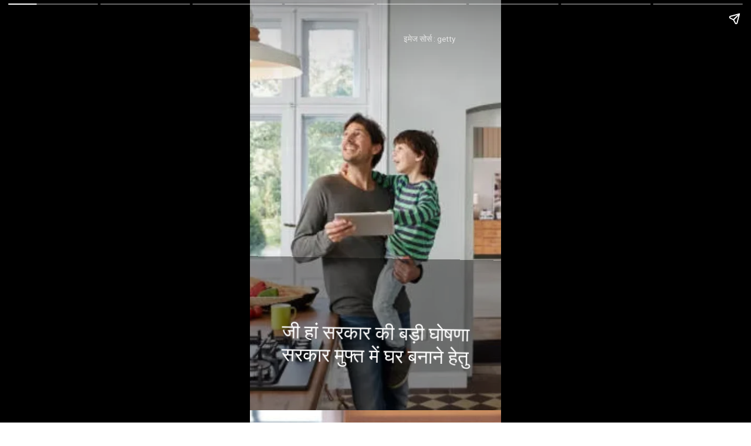

--- FILE ---
content_type: text/html; charset=utf-8
request_url: https://niyojobs.com/web-stories/maharishi-valmiki-kamgar-awas-yojana-2/
body_size: 16491
content:
<!DOCTYPE html>
<html amp="" lang="en-US" transformed="self;v=1" i-amphtml-layout=""><head><meta charset="utf-8"><meta name="viewport" content="width=device-width,minimum-scale=1"><link rel="modulepreload" href="https://cdn.ampproject.org/v0.mjs" as="script" crossorigin="anonymous"><link rel="preconnect" href="https://cdn.ampproject.org"><link rel="preload" as="script" href="https://cdn.ampproject.org/v0/amp-story-1.0.js"><style amp-runtime="" i-amphtml-version="012512221826001">html{overflow-x:hidden!important}html.i-amphtml-fie{height:100%!important;width:100%!important}html:not([amp4ads]),html:not([amp4ads]) body{height:auto!important}html:not([amp4ads]) body{margin:0!important}body{-webkit-text-size-adjust:100%;-moz-text-size-adjust:100%;-ms-text-size-adjust:100%;text-size-adjust:100%}html.i-amphtml-singledoc.i-amphtml-embedded{-ms-touch-action:pan-y pinch-zoom;touch-action:pan-y pinch-zoom}html.i-amphtml-fie>body,html.i-amphtml-singledoc>body{overflow:visible!important}html.i-amphtml-fie:not(.i-amphtml-inabox)>body,html.i-amphtml-singledoc:not(.i-amphtml-inabox)>body{position:relative!important}html.i-amphtml-ios-embed-legacy>body{overflow-x:hidden!important;overflow-y:auto!important;position:absolute!important}html.i-amphtml-ios-embed{overflow-y:auto!important;position:static}#i-amphtml-wrapper{overflow-x:hidden!important;overflow-y:auto!important;position:absolute!important;top:0!important;left:0!important;right:0!important;bottom:0!important;margin:0!important;display:block!important}html.i-amphtml-ios-embed.i-amphtml-ios-overscroll,html.i-amphtml-ios-embed.i-amphtml-ios-overscroll>#i-amphtml-wrapper{-webkit-overflow-scrolling:touch!important}#i-amphtml-wrapper>body{position:relative!important;border-top:1px solid transparent!important}#i-amphtml-wrapper+body{visibility:visible}#i-amphtml-wrapper+body .i-amphtml-lightbox-element,#i-amphtml-wrapper+body[i-amphtml-lightbox]{visibility:hidden}#i-amphtml-wrapper+body[i-amphtml-lightbox] .i-amphtml-lightbox-element{visibility:visible}#i-amphtml-wrapper.i-amphtml-scroll-disabled,.i-amphtml-scroll-disabled{overflow-x:hidden!important;overflow-y:hidden!important}amp-instagram{padding:54px 0px 0px!important;background-color:#fff}amp-iframe iframe{box-sizing:border-box!important}[amp-access][amp-access-hide]{display:none}[subscriptions-dialog],body:not(.i-amphtml-subs-ready) [subscriptions-action],body:not(.i-amphtml-subs-ready) [subscriptions-section]{display:none!important}amp-experiment,amp-live-list>[update]{display:none}amp-list[resizable-children]>.i-amphtml-loading-container.amp-hidden{display:none!important}amp-list [fetch-error],amp-list[load-more] [load-more-button],amp-list[load-more] [load-more-end],amp-list[load-more] [load-more-failed],amp-list[load-more] [load-more-loading]{display:none}amp-list[diffable] div[role=list]{display:block}amp-story-page,amp-story[standalone]{min-height:1px!important;display:block!important;height:100%!important;margin:0!important;padding:0!important;overflow:hidden!important;width:100%!important}amp-story[standalone]{background-color:#000!important;position:relative!important}amp-story-page{background-color:#757575}amp-story .amp-active>div,amp-story .i-amphtml-loader-background{display:none!important}amp-story-page:not(:first-of-type):not([distance]):not([active]){transform:translateY(1000vh)!important}amp-autocomplete{position:relative!important;display:inline-block!important}amp-autocomplete>input,amp-autocomplete>textarea{padding:0.5rem;border:1px solid rgba(0,0,0,.33)}.i-amphtml-autocomplete-results,amp-autocomplete>input,amp-autocomplete>textarea{font-size:1rem;line-height:1.5rem}[amp-fx^=fly-in]{visibility:hidden}amp-script[nodom],amp-script[sandboxed]{position:fixed!important;top:0!important;width:1px!important;height:1px!important;overflow:hidden!important;visibility:hidden}
/*# sourceURL=/css/ampdoc.css*/[hidden]{display:none!important}.i-amphtml-element{display:inline-block}.i-amphtml-blurry-placeholder{transition:opacity 0.3s cubic-bezier(0.0,0.0,0.2,1)!important;pointer-events:none}[layout=nodisplay]:not(.i-amphtml-element){display:none!important}.i-amphtml-layout-fixed,[layout=fixed][width][height]:not(.i-amphtml-layout-fixed){display:inline-block;position:relative}.i-amphtml-layout-responsive,[layout=responsive][width][height]:not(.i-amphtml-layout-responsive),[width][height][heights]:not([layout]):not(.i-amphtml-layout-responsive),[width][height][sizes]:not(img):not([layout]):not(.i-amphtml-layout-responsive){display:block;position:relative}.i-amphtml-layout-intrinsic,[layout=intrinsic][width][height]:not(.i-amphtml-layout-intrinsic){display:inline-block;position:relative;max-width:100%}.i-amphtml-layout-intrinsic .i-amphtml-sizer{max-width:100%}.i-amphtml-intrinsic-sizer{max-width:100%;display:block!important}.i-amphtml-layout-container,.i-amphtml-layout-fixed-height,[layout=container],[layout=fixed-height][height]:not(.i-amphtml-layout-fixed-height){display:block;position:relative}.i-amphtml-layout-fill,.i-amphtml-layout-fill.i-amphtml-notbuilt,[layout=fill]:not(.i-amphtml-layout-fill),body noscript>*{display:block;overflow:hidden!important;position:absolute;top:0;left:0;bottom:0;right:0}body noscript>*{position:absolute!important;width:100%;height:100%;z-index:2}body noscript{display:inline!important}.i-amphtml-layout-flex-item,[layout=flex-item]:not(.i-amphtml-layout-flex-item){display:block;position:relative;-ms-flex:1 1 auto;flex:1 1 auto}.i-amphtml-layout-fluid{position:relative}.i-amphtml-layout-size-defined{overflow:hidden!important}.i-amphtml-layout-awaiting-size{position:absolute!important;top:auto!important;bottom:auto!important}i-amphtml-sizer{display:block!important}@supports (aspect-ratio:1/1){i-amphtml-sizer.i-amphtml-disable-ar{display:none!important}}.i-amphtml-blurry-placeholder,.i-amphtml-fill-content{display:block;height:0;max-height:100%;max-width:100%;min-height:100%;min-width:100%;width:0;margin:auto}.i-amphtml-layout-size-defined .i-amphtml-fill-content{position:absolute;top:0;left:0;bottom:0;right:0}.i-amphtml-replaced-content,.i-amphtml-screen-reader{padding:0!important;border:none!important}.i-amphtml-screen-reader{position:fixed!important;top:0px!important;left:0px!important;width:4px!important;height:4px!important;opacity:0!important;overflow:hidden!important;margin:0!important;display:block!important;visibility:visible!important}.i-amphtml-screen-reader~.i-amphtml-screen-reader{left:8px!important}.i-amphtml-screen-reader~.i-amphtml-screen-reader~.i-amphtml-screen-reader{left:12px!important}.i-amphtml-screen-reader~.i-amphtml-screen-reader~.i-amphtml-screen-reader~.i-amphtml-screen-reader{left:16px!important}.i-amphtml-unresolved{position:relative;overflow:hidden!important}.i-amphtml-select-disabled{-webkit-user-select:none!important;-ms-user-select:none!important;user-select:none!important}.i-amphtml-notbuilt,[layout]:not(.i-amphtml-element),[width][height][heights]:not([layout]):not(.i-amphtml-element),[width][height][sizes]:not(img):not([layout]):not(.i-amphtml-element){position:relative;overflow:hidden!important;color:transparent!important}.i-amphtml-notbuilt:not(.i-amphtml-layout-container)>*,[layout]:not([layout=container]):not(.i-amphtml-element)>*,[width][height][heights]:not([layout]):not(.i-amphtml-element)>*,[width][height][sizes]:not([layout]):not(.i-amphtml-element)>*{display:none}amp-img:not(.i-amphtml-element)[i-amphtml-ssr]>img.i-amphtml-fill-content{display:block}.i-amphtml-notbuilt:not(.i-amphtml-layout-container),[layout]:not([layout=container]):not(.i-amphtml-element),[width][height][heights]:not([layout]):not(.i-amphtml-element),[width][height][sizes]:not(img):not([layout]):not(.i-amphtml-element){color:transparent!important;line-height:0!important}.i-amphtml-ghost{visibility:hidden!important}.i-amphtml-element>[placeholder],[layout]:not(.i-amphtml-element)>[placeholder],[width][height][heights]:not([layout]):not(.i-amphtml-element)>[placeholder],[width][height][sizes]:not([layout]):not(.i-amphtml-element)>[placeholder]{display:block;line-height:normal}.i-amphtml-element>[placeholder].amp-hidden,.i-amphtml-element>[placeholder].hidden{visibility:hidden}.i-amphtml-element:not(.amp-notsupported)>[fallback],.i-amphtml-layout-container>[placeholder].amp-hidden,.i-amphtml-layout-container>[placeholder].hidden{display:none}.i-amphtml-layout-size-defined>[fallback],.i-amphtml-layout-size-defined>[placeholder]{position:absolute!important;top:0!important;left:0!important;right:0!important;bottom:0!important;z-index:1}amp-img[i-amphtml-ssr]:not(.i-amphtml-element)>[placeholder]{z-index:auto}.i-amphtml-notbuilt>[placeholder]{display:block!important}.i-amphtml-hidden-by-media-query{display:none!important}.i-amphtml-element-error{background:red!important;color:#fff!important;position:relative!important}.i-amphtml-element-error:before{content:attr(error-message)}i-amp-scroll-container,i-amphtml-scroll-container{position:absolute;top:0;left:0;right:0;bottom:0;display:block}i-amp-scroll-container.amp-active,i-amphtml-scroll-container.amp-active{overflow:auto;-webkit-overflow-scrolling:touch}.i-amphtml-loading-container{display:block!important;pointer-events:none;z-index:1}.i-amphtml-notbuilt>.i-amphtml-loading-container{display:block!important}.i-amphtml-loading-container.amp-hidden{visibility:hidden}.i-amphtml-element>[overflow]{cursor:pointer;position:relative;z-index:2;visibility:hidden;display:initial;line-height:normal}.i-amphtml-layout-size-defined>[overflow]{position:absolute}.i-amphtml-element>[overflow].amp-visible{visibility:visible}template{display:none!important}.amp-border-box,.amp-border-box *,.amp-border-box :after,.amp-border-box :before{box-sizing:border-box}amp-pixel{display:none!important}amp-analytics,amp-auto-ads,amp-story-auto-ads{position:fixed!important;top:0!important;width:1px!important;height:1px!important;overflow:hidden!important;visibility:hidden}amp-story{visibility:hidden!important}html.i-amphtml-fie>amp-analytics{position:initial!important}[visible-when-invalid]:not(.visible),form [submit-error],form [submit-success],form [submitting]{display:none}amp-accordion{display:block!important}@media (min-width:1px){:where(amp-accordion>section)>:first-child{margin:0;background-color:#efefef;padding-right:20px;border:1px solid #dfdfdf}:where(amp-accordion>section)>:last-child{margin:0}}amp-accordion>section{float:none!important}amp-accordion>section>*{float:none!important;display:block!important;overflow:hidden!important;position:relative!important}amp-accordion,amp-accordion>section{margin:0}amp-accordion:not(.i-amphtml-built)>section>:last-child{display:none!important}amp-accordion:not(.i-amphtml-built)>section[expanded]>:last-child{display:block!important}
/*# sourceURL=/css/ampshared.css*/</style><meta name="amp-story-generator-name" content="Web Stories for WordPress"><meta name="amp-story-generator-version" content="1.42.0"><meta name="description" content="महर्षि वाल्मीकि कामगार आवास योजना के माध्यम से सरकार द्वारा वाल्मीकि समुदाय के नागरिकों को घर बनाने हेतु ₹300000 प्रदान किए जा रहे ।"><meta name="robots" content="follow, index, max-snippet:-1, max-video-preview:-1, max-image-preview:large"><meta property="og:locale" content="en_US"><meta property="og:type" content="article"><meta property="og:title" content="सरकार फ्री में घर बनाने हेतु ₹3 लाख रुपए देगी ! - Niyo Jobs"><meta property="og:description" content="महर्षि वाल्मीकि कामगार आवास योजना के माध्यम से सरकार द्वारा वाल्मीकि समुदाय के नागरिकों को घर बनाने हेतु ₹300000 प्रदान किए जा रहे ।"><meta property="og:url" content="https://niyojobs.com/web-stories/maharishi-valmiki-kamgar-awas-yojana-2/"><meta property="og:site_name" content="Niyo Jobs"><meta property="og:updated_time" content="2024-02-26T08:35:17+05:30"><meta property="og:image" content="https://niyojobs.com/wp-content/uploads/2023/09/cropped-home-6-1-1.webp"><meta property="og:image:secure_url" content="https://niyojobs.com/wp-content/uploads/2023/09/cropped-home-6-1-1.webp"><meta property="og:image:width" content="640"><meta property="og:image:height" content="853"><meta property="og:image:alt" content="Maharishi Valmiki Kamgar Yojana"><meta property="og:image:type" content="image/webp"><meta property="article:published_time" content="2024-02-26T08:35:15+05:30"><meta property="article:modified_time" content="2024-02-26T08:35:17+05:30"><meta name="twitter:card" content="summary_large_image"><meta name="twitter:title" content="सरकार फ्री में घर बनाने हेतु ₹3 लाख रुपए देगी ! - Niyo Jobs"><meta name="twitter:description" content="महर्षि वाल्मीकि कामगार आवास योजना के माध्यम से सरकार द्वारा वाल्मीकि समुदाय के नागरिकों को घर बनाने हेतु ₹300000 प्रदान किए जा रहे ।"><meta name="twitter:image" content="https://niyojobs.com/wp-content/uploads/2023/09/cropped-home-6-1-1.webp"><meta name="generator" content="WordPress 6.8.3"><meta name="msapplication-TileImage" content="https://niyojobs.com/wp-content/uploads/2025/03/cropped-cropped-niyo-jobs-1-270x270.jpg"><link rel="preconnect" href="https://fonts.gstatic.com" crossorigin=""><link rel="dns-prefetch" href="https://fonts.gstatic.com"><link href="https://niyojobs.com/wp-content/uploads/2023/09/cropped-home-6-1-1.webp" rel="preload" as="image"><link rel="dns-prefetch" href="//www.googletagmanager.com"><link rel="preconnect" href="https://fonts.gstatic.com/" crossorigin=""><script async="" src="https://cdn.ampproject.org/v0.mjs" type="module" crossorigin="anonymous"></script><script async nomodule src="https://cdn.ampproject.org/v0.js" crossorigin="anonymous"></script><script async="" src="https://cdn.ampproject.org/v0/amp-story-1.0.mjs" custom-element="amp-story" type="module" crossorigin="anonymous"></script><script async nomodule src="https://cdn.ampproject.org/v0/amp-story-1.0.js" crossorigin="anonymous" custom-element="amp-story"></script><script src="https://cdn.ampproject.org/v0/amp-analytics-0.1.mjs" async="" custom-element="amp-analytics" type="module" crossorigin="anonymous"></script><script async nomodule src="https://cdn.ampproject.org/v0/amp-analytics-0.1.js" crossorigin="anonymous" custom-element="amp-analytics"></script><script src="https://cdn.ampproject.org/v0/amp-story-auto-ads-0.1.mjs" async="" custom-element="amp-story-auto-ads" type="module" crossorigin="anonymous"></script><script async nomodule src="https://cdn.ampproject.org/v0/amp-story-auto-ads-0.1.js" crossorigin="anonymous" custom-element="amp-story-auto-ads"></script><script src="https://cdn.ampproject.org/v0/amp-story-auto-analytics-0.1.mjs" async="" custom-element="amp-story-auto-analytics" type="module" crossorigin="anonymous"></script><script async nomodule src="https://cdn.ampproject.org/v0/amp-story-auto-analytics-0.1.js" crossorigin="anonymous" custom-element="amp-story-auto-analytics"></script><link rel="icon" href="https://niyojobs.com/wp-content/uploads/2025/03/cropped-cropped-niyo-jobs-1-32x32.jpg" sizes="32x32"><link rel="icon" href="https://niyojobs.com/wp-content/uploads/2025/03/cropped-cropped-niyo-jobs-1-192x192.jpg" sizes="192x192"><link href="https://fonts.googleapis.com/css2?display=swap&amp;family=Roboto" rel="stylesheet"><style amp-custom="">h2{font-weight:normal}amp-story-page{background-color:#131516}amp-story-grid-layer{overflow:visible}@media (max-aspect-ratio: 9 / 16){@media (min-aspect-ratio: 320 / 678){amp-story-grid-layer.grid-layer{margin-top:calc(( 100% / .5625 - 100% / .66666666666667 ) / 2)}}}@media not all and (min-resolution:.001dpcm){@media{p.text-wrapper > span{font-size:calc(100% - .5px)}}}.page-fullbleed-area,.page-background-overlay-area{position:absolute;overflow:hidden;width:100%;left:0;height:calc(1.1851851851852 * 100%);top:calc(( 1 - 1.1851851851852 ) * 100% / 2)}.element-overlay-area{position:absolute;width:100%;height:100%;top:0;left:0}.page-safe-area{overflow:visible;position:absolute;top:0;bottom:0;left:0;right:0;width:100%;height:calc(.84375 * 100%);margin:auto 0}.mask{position:absolute;overflow:hidden}.fill{position:absolute;top:0;left:0;right:0;bottom:0;margin:0}@media (prefers-reduced-motion: no-preference){.animation-wrapper{opacity:var(--initial-opacity);transform:var(--initial-transform)}}._6edb4cd{background-color:#bcb9b3}._6120891{position:absolute;pointer-events:none;left:0;top:-9.25926%;width:100%;height:118.51852%;opacity:1}._254c3af{width:100%;height:100%;display:block;position:absolute;top:0;left:0}._89d52dd{pointer-events:initial;width:100%;height:100%;display:block;position:absolute;top:0;left:0;z-index:0}._70b93f6{position:absolute;width:133.38544%;height:100%;left:-16.69272%;top:0%}._07aa870{position:absolute;pointer-events:none;left:-14.80583%;top:62.45955%;width:129.36893%;height:51.94175%;transform:rotate(1deg);opacity:1}._75da10d{width:100%;height:100%;display:block;position:absolute;top:0;left:0;--initial-opacity:0;--initial-transform:none}._8c65f49{width:100%;height:100%;display:block;position:absolute;top:0;left:0;--initial-opacity:1;--initial-transform:rotate(-1deg) translate3d(0px,90.10037%,0) rotate(1deg)}._808e79f{pointer-events:initial;width:100%;height:100%;display:block;position:absolute;top:0;left:0;z-index:0;border-radius:.37523452157598% .37523452157598% .37523452157598% .37523452157598%/.62305295950156% .62305295950156% .62305295950156% .62305295950156%;background-clip:content-box;background-color:rgba(0,0,0,.4)}._f1bfe65{white-space:pre-line;overflow-wrap:break-word;word-break:break-word;margin:-.054409005628518% 0;font-family:"Roboto",sans-serif;font-size:.517799em;line-height:1.19;text-align:center;padding:19.512195121951% 20.262664165103%;color:#000}._4bbb41a{color:#fff}._dbe1db4{position:absolute;pointer-events:none;left:61.16505%;top:3.07443%;width:27.18447%;height:2.589%;opacity:1}._ce7bece{width:100%;height:100%;display:block;position:absolute;top:0;left:0;--initial-opacity:1;--initial-transform:translate3d(-324.99997%,0px,0)}._32eb1ef{width:100%;height:100%;display:block;position:absolute;top:0;left:0;--initial-opacity:1;--initial-transform:scale(.15)}._580e75f{pointer-events:initial;width:100%;height:100%;display:block;position:absolute;top:0;left:0;z-index:0;border-radius:1.7857142857143% 1.7857142857143% 1.7857142857143% 1.7857142857143%/12.5% 12.5% 12.5% 12.5%}._0a49a30{white-space:pre-line;overflow-wrap:break-word;word-break:break-word;margin:-.16322544642857% 0;font-family:"Roboto",sans-serif;font-size:.210356em;line-height:1.2;text-align:left;padding:0;color:#000}._437e293{background-color:#d8c3c1}._b560088{background-color:#887d8b}._a0c7ad2{position:absolute;width:266.66667%;height:100%;left:-83.33334%;top:0%}._bb79b0c{position:absolute;pointer-events:none;left:-14.80583%;top:63.43042%;width:129.36893%;height:51.94175%;transform:rotate(1deg);opacity:1}._0dd918c{width:100%;height:100%;display:block;position:absolute;top:0;left:0;--initial-opacity:1;--initial-transform:rotate(-1deg) translate3d(0px,88.23122%,0) rotate(1deg)}._8980aaa{background-color:#b97c59}._be95333{background-color:#72665a}._65f16d5{position:absolute;width:269.30693%;height:100%;left:-64.19892%;top:0%}._ab83cf9{background-color:#a6ab8d}._ed4db4b{position:absolute;width:266.66667%;height:100%;left:-55.30303%;top:0%}._f4ef622{position:absolute;pointer-events:none;left:-14.32039%;top:66.50485%;width:129.36893%;height:45.79288%;transform:rotate(1deg);opacity:1}._fef9413{width:100%;height:100%;display:block;position:absolute;top:0;left:0;--initial-opacity:1;--initial-transform:rotate(-1deg) translate3d(0px,93.36475%,0) rotate(1deg)}._9bb8b6d{pointer-events:initial;width:100%;height:100%;display:block;position:absolute;top:0;left:0;z-index:0;border-radius:.37523452157598% .37523452157598% .37523452157598% .37523452157598%/.70671378091873% .70671378091873% .70671378091873% .70671378091873%;background-clip:content-box;background-color:rgba(0,0,0,.4)}._5c73801{background-color:#d1cfcf}._5ecb413{position:absolute;width:339.70276%;height:100%;left:-119.85138%;top:0%}._f0c8e08{background-image:linear-gradient(.5turn,rgba(0,0,0,0) 0%,rgba(0,0,0,.7) 100%)}._b0137c6{position:absolute;pointer-events:none;left:7.03883%;top:55.82524%;width:81.31068%;height:20.06472%;opacity:1}._9aadb8e{width:100%;height:100%;display:block;position:absolute;top:0;left:0;--initial-opacity:1;--initial-transform:translate3d(114.32836%,0px,0)}._fb8db83{width:100%;height:100%;display:block;position:absolute;top:0;left:0;--initial-opacity:1;--initial-transform:rotateZ(180deg)}._0ff575f{pointer-events:initial;width:100%;height:100%;display:block;position:absolute;top:0;left:0;z-index:0;border-radius:.59701492537313% .59701492537313% .59701492537313% .59701492537313%/1.6129032258065% 1.6129032258065% 1.6129032258065% 1.6129032258065%;background-clip:content-box;background-color:#5a189a}._eeeb633{white-space:pre-line;overflow-wrap:break-word;word-break:break-word;margin:-.089272388059701% 0;font-family:"Roboto",sans-serif;font-size:.533981em;line-height:1.19;text-align:center;padding:1.1940298507463% 2.3880597014925%;color:#000}

/*# sourceURL=amp-custom.css */</style><link rel="alternate" type="application/rss+xml" title="Niyo Jobs » Feed" href="https://niyojobs.com/feed/"><link rel="alternate" type="application/rss+xml" title="Niyo Jobs » Comments Feed" href="https://niyojobs.com/comments/feed/"><link rel="alternate" type="application/rss+xml" title="Niyo Jobs » Stories Feed" href="https://niyojobs.com/web-stories/feed/"><title>सरकार फ्री में घर बनाने हेतु ₹3 लाख रुपए देगी ! - Niyo Jobs</title><link rel="canonical" href="https://niyojobs.com/web-stories/maharishi-valmiki-kamgar-awas-yojana-2/"><script type="application/ld+json" class="rank-math-schema">{"@context":"https://schema.org","@graph":[{"@type":"Organization","@id":"https://niyojobs.com/#organization","name":"niyo","logo":{"@type":"ImageObject","@id":"https://niyojobs.com/#logo","url":"https://niyojobs.com/wp-content/uploads/2023/07/niyo-1-96x96.jpg","width":"96","height":"96"}},{"@type":"WebSite","@id":"https://niyojobs.com/#website","url":"https://niyojobs.com","name":"Niyo Jobs","publisher":{"@id":"https://niyojobs.com/#organization"},"inLanguage":"en-US"},{"@type":"ImageObject","@id":"https://niyojobs.com/wp-content/uploads/2023/09/cropped-home-6-1-1.webp","url":"https://niyojobs.com/wp-content/uploads/2023/09/cropped-home-6-1-1.webp","width":"640","height":"853","caption":"Maharishi Valmiki Kamgar Yojana","inLanguage":"en-US"},{"@type":"BreadcrumbList","@id":"https://niyojobs.com/web-stories/maharishi-valmiki-kamgar-awas-yojana-2/#breadcrumb","itemListElement":[{"@type":"ListItem","position":"1","item":{"@id":"https://niyojobs.com","name":"Home"}},{"@type":"ListItem","position":"2","item":{"@id":"https://niyojobs.com/web-stories/","name":"Stories"}},{"@type":"ListItem","position":"3","item":{"@id":"https://niyojobs.com/web-stories/maharishi-valmiki-kamgar-awas-yojana-2/","name":"\u0938\u0930\u0915\u093e\u0930 \u092b\u094d\u0930\u0940 \u092e\u0947\u0902 \u0918\u0930 \u092c\u0928\u093e\u0928\u0947 \u0939\u0947\u0924\u0941 \u20b93 \u0932\u093e\u0916 \u0930\u0941\u092a\u090f \u0926\u0947\u0917\u0940 !"}}]},{"@type":"WebPage","@id":"https://niyojobs.com/web-stories/maharishi-valmiki-kamgar-awas-yojana-2/#webpage","url":"https://niyojobs.com/web-stories/maharishi-valmiki-kamgar-awas-yojana-2/","name":"\u0938\u0930\u0915\u093e\u0930 \u092b\u094d\u0930\u0940 \u092e\u0947\u0902 \u0918\u0930 \u092c\u0928\u093e\u0928\u0947 \u0939\u0947\u0924\u0941 \u20b93 \u0932\u093e\u0916 \u0930\u0941\u092a\u090f \u0926\u0947\u0917\u0940 ! - Niyo Jobs","datePublished":"2024-02-26T08:35:15+05:30","dateModified":"2024-02-26T08:35:17+05:30","isPartOf":{"@id":"https://niyojobs.com/#website"},"primaryImageOfPage":{"@id":"https://niyojobs.com/wp-content/uploads/2023/09/cropped-home-6-1-1.webp"},"inLanguage":"en-US","breadcrumb":{"@id":"https://niyojobs.com/web-stories/maharishi-valmiki-kamgar-awas-yojana-2/#breadcrumb"}},{"@type":"Person","@id":"https://niyojobs.com/author/yogeshkaushikbusiness/","name":"niyo","url":"https://niyojobs.com/author/yogeshkaushikbusiness/","image":{"@type":"ImageObject","@id":"https://secure.gravatar.com/avatar/8b30ae45549ffdf5e1a623f81e53a512619fc0450061f44d50ebfacc83a6f2cf?s=96&amp;d=mm&amp;r=g","url":"https://secure.gravatar.com/avatar/8b30ae45549ffdf5e1a623f81e53a512619fc0450061f44d50ebfacc83a6f2cf?s=96&amp;d=mm&amp;r=g","caption":"niyo","inLanguage":"en-US"},"sameAs":["https://niyojobs.com"],"worksFor":{"@id":"https://niyojobs.com/#organization"}},{"@type":"Article","headline":"\u0938\u0930\u0915\u093e\u0930 \u092b\u094d\u0930\u0940 \u092e\u0947\u0902 \u0918\u0930 \u092c\u0928\u093e\u0928\u0947 \u0939\u0947\u0924\u0941 \u20b93 \u0932\u093e\u0916 \u0930\u0941\u092a\u090f \u0926\u0947\u0917\u0940 ! - Niyo Jobs","datePublished":"2024-02-26T08:35:15+05:30","dateModified":"2024-02-26T08:35:17+05:30","author":{"@id":"https://niyojobs.com/author/yogeshkaushikbusiness/","name":"niyo"},"publisher":{"@id":"https://niyojobs.com/#organization"},"description":"\u092e\u0939\u0930\u094d\u0937\u093f \u0935\u093e\u0932\u094d\u092e\u0940\u0915\u093f \u0915\u093e\u092e\u0917\u093e\u0930 \u0906\u0935\u093e\u0938 \u092f\u094b\u091c\u0928\u093e \u0915\u0947 \u092e\u093e\u0927\u094d\u092f\u092e \u0938\u0947 \u0938\u0930\u0915\u093e\u0930 \u0926\u094d\u0935\u093e\u0930\u093e \u0935\u093e\u0932\u094d\u092e\u0940\u0915\u093f \u0938\u092e\u0941\u0926\u093e\u092f \u0915\u0947 \u0928\u093e\u0917\u0930\u093f\u0915\u094b\u0902 \u0915\u094b \u0918\u0930 \u092c\u0928\u093e\u0928\u0947 \u0939\u0947\u0924\u0941 \u20b9300000 \u092a\u094d\u0930\u0926\u093e\u0928 \u0915\u093f\u090f \u091c\u093e \u0930\u0939\u0947 \u0964","name":"\u0938\u0930\u0915\u093e\u0930 \u092b\u094d\u0930\u0940 \u092e\u0947\u0902 \u0918\u0930 \u092c\u0928\u093e\u0928\u0947 \u0939\u0947\u0924\u0941 \u20b93 \u0932\u093e\u0916 \u0930\u0941\u092a\u090f \u0926\u0947\u0917\u0940 ! - Niyo Jobs","@id":"https://niyojobs.com/web-stories/maharishi-valmiki-kamgar-awas-yojana-2/#richSnippet","isPartOf":{"@id":"https://niyojobs.com/web-stories/maharishi-valmiki-kamgar-awas-yojana-2/#webpage"},"image":{"@id":"https://niyojobs.com/wp-content/uploads/2023/09/cropped-home-6-1-1.webp"},"inLanguage":"en-US","mainEntityOfPage":{"@id":"https://niyojobs.com/web-stories/maharishi-valmiki-kamgar-awas-yojana-2/#webpage"}}]}</script><link rel="https://api.w.org/" href="https://niyojobs.com/wp-json/"><link rel="alternate" title="JSON" type="application/json" href="https://niyojobs.com/wp-json/web-stories/v1/web-story/23197"><link rel="EditURI" type="application/rsd+xml" title="RSD" href="https://niyojobs.com/xmlrpc.php?rsd"><link rel="prev" title="घर बनाने के लिए ₹300000 मिलेंगे !" href="https://niyojobs.com/web-stories/maharishi-valmiki-kamgar-awas-yojana/"><link rel="next" title="महर्षि वाल्मीकि कामगार आवास योजना क्या है ?" href="https://niyojobs.com/web-stories/maharishi-valmiki-kamgar-awas-yojana-3/"><link rel="shortlink" href="https://niyojobs.com/?p=23197"><link rel="alternate" title="oEmbed (JSON)" type="application/json+oembed" href="https://niyojobs.com/wp-json/oembed/1.0/embed?url=https%3A%2F%2Fniyojobs.com%2Fweb-stories%2Fmaharishi-valmiki-kamgar-awas-yojana-2%2F"><link rel="alternate" title="oEmbed (XML)" type="text/xml+oembed" href="https://niyojobs.com/wp-json/oembed/1.0/embed?url=https%3A%2F%2Fniyojobs.com%2Fweb-stories%2Fmaharishi-valmiki-kamgar-awas-yojana-2%2F&amp;format=xml"><link rel="apple-touch-icon" href="https://niyojobs.com/wp-content/uploads/2025/03/cropped-cropped-niyo-jobs-1-180x180.jpg"><script amp-onerror="">document.querySelector("script[src*='/v0.js']").onerror=function(){document.querySelector('style[amp-boilerplate]').textContent=''}</script><style amp-boilerplate="">body{-webkit-animation:-amp-start 8s steps(1,end) 0s 1 normal both;-moz-animation:-amp-start 8s steps(1,end) 0s 1 normal both;-ms-animation:-amp-start 8s steps(1,end) 0s 1 normal both;animation:-amp-start 8s steps(1,end) 0s 1 normal both}@-webkit-keyframes -amp-start{from{visibility:hidden}to{visibility:visible}}@-moz-keyframes -amp-start{from{visibility:hidden}to{visibility:visible}}@-ms-keyframes -amp-start{from{visibility:hidden}to{visibility:visible}}@-o-keyframes -amp-start{from{visibility:hidden}to{visibility:visible}}@keyframes -amp-start{from{visibility:hidden}to{visibility:visible}}</style><noscript><style amp-boilerplate="">body{-webkit-animation:none;-moz-animation:none;-ms-animation:none;animation:none}</style></noscript><link rel="stylesheet" amp-extension="amp-story" href="https://cdn.ampproject.org/v0/amp-story-1.0.css"><script amp-story-dvh-polyfill="">"use strict";if(!self.CSS||!CSS.supports||!CSS.supports("height:1dvh")){function e(){document.documentElement.style.setProperty("--story-dvh",innerHeight/100+"px","important")}addEventListener("resize",e,{passive:!0}),e()}</script></head><body><amp-story standalone="" publisher="Niyo Jobs" publisher-logo-src="https://niyojobs.com/wp-content/uploads/2023/07/niyo-1.jpg" title="सरकार फ्री में घर बनाने हेतु ₹3 लाख रुपए देगी ! " poster-portrait-src="https://niyojobs.com/wp-content/uploads/2023/09/cropped-home-6-1-1.webp" class="i-amphtml-layout-container" i-amphtml-layout="container"><amp-story-page id="c43e9f48-9ca7-46be-8402-7461fbaec229" auto-advance-after="5s" class="i-amphtml-layout-container" i-amphtml-layout="container"><amp-story-animation layout="nodisplay" trigger="visibility" class="i-amphtml-layout-nodisplay" hidden="hidden" i-amphtml-layout="nodisplay"><script type="application/json">[{"selector":"#anim-8ca746bc-8830-493e-8ca7-ac053fc4419d [data-leaf-element=\"true\"]","keyframes":{"transform":["translate(0%, 0%) scale(1.5)","translate(0%, 0%) scale(1)"]},"delay":0,"duration":2000,"easing":"cubic-bezier(.3,0,.55,1)","fill":"forwards"}]</script></amp-story-animation><amp-story-animation layout="nodisplay" trigger="visibility" class="i-amphtml-layout-nodisplay" hidden="hidden" i-amphtml-layout="nodisplay"><script type="application/json">[{"selector":"#anim-3232e847-ba2f-4e52-a384-a927e45e7ad9","keyframes":{"opacity":[0,1]},"delay":0,"duration":600,"easing":"cubic-bezier(0.2, 0.6, 0.0, 1)","fill":"both"}]</script></amp-story-animation><amp-story-animation layout="nodisplay" trigger="visibility" class="i-amphtml-layout-nodisplay" hidden="hidden" i-amphtml-layout="nodisplay"><script type="application/json">[{"selector":"#anim-eae5f803-5cd1-49ad-a78f-0b075ce2e24f","keyframes":{"transform":["rotate(-1deg) translate3d(0px, 90.10037%, 0) rotate(1deg)","rotate(-1deg) translate3d(0px, 0px, 0) rotate(1deg)"]},"delay":0,"duration":600,"easing":"cubic-bezier(0.2, 0.6, 0.0, 1)","fill":"both"}]</script></amp-story-animation><amp-story-animation layout="nodisplay" trigger="visibility" class="i-amphtml-layout-nodisplay" hidden="hidden" i-amphtml-layout="nodisplay"><script type="application/json">[{"selector":"#anim-0e7d701d-83fb-4f63-b2c5-59401ed5e94c","keyframes":{"transform":["translate3d(-324.99997%, 0px, 0)","translate3d(0px, 0px, 0)"]},"delay":0,"duration":600,"easing":"cubic-bezier(0.4, 0.4, 0.0, 1)","fill":"both"}]</script></amp-story-animation><amp-story-animation layout="nodisplay" trigger="visibility" class="i-amphtml-layout-nodisplay" hidden="hidden" i-amphtml-layout="nodisplay"><script type="application/json">[{"selector":"#anim-2036507e-7141-420f-89b8-28e95487be3c","keyframes":{"opacity":[0,1]},"delay":0,"duration":600,"easing":"cubic-bezier(0.4, 0.4, 0.0, 1)","fill":"both"}]</script></amp-story-animation><amp-story-animation layout="nodisplay" trigger="visibility" class="i-amphtml-layout-nodisplay" hidden="hidden" i-amphtml-layout="nodisplay"><script type="application/json">[{"selector":"#anim-1521f234-4826-40c4-b85f-51de466cafe9","keyframes":{"transform":["scale(0.15)","scale(1)"]},"delay":0,"duration":600,"easing":"cubic-bezier(0.4, 0.4, 0.0, 1)","fill":"forwards"}]</script></amp-story-animation><amp-story-grid-layer template="vertical" aspect-ratio="412:618" class="grid-layer i-amphtml-layout-container" i-amphtml-layout="container" style="--aspect-ratio:412/618;"><div class="_6edb4cd page-fullbleed-area"><div class="page-safe-area"><div class="_6120891"><div id="anim-8ca746bc-8830-493e-8ca7-ac053fc4419d" class="_254c3af animation-wrapper"><div class="_89d52dd mask" id="el-d9d1e461-357a-4269-8ca2-6fe764dd08db"><div data-leaf-element="true" class="_70b93f6"><amp-img layout="fill" src="https://niyojobs.com/wp-content/uploads/2023/09/cropped-home-6-1-1.webp" alt="Maharishi Valmiki Kamgar Yojana" srcset="https://niyojobs.com/wp-content/uploads/2023/09/cropped-home-6-1-1.webp 640w, https://niyojobs.com/wp-content/uploads/2023/09/cropped-home-6-1-1-450x600.webp 450w, https://niyojobs.com/wp-content/uploads/2023/09/cropped-home-6-1-1-225x300.webp 225w, https://niyojobs.com/wp-content/uploads/2023/09/cropped-home-6-1-1-150x200.webp 150w" sizes="(min-width: 1024px) 60vh, 133vw" disable-inline-width="true" class="i-amphtml-layout-fill i-amphtml-layout-size-defined" i-amphtml-layout="fill"></amp-img></div></div></div></div></div></div></amp-story-grid-layer><amp-story-grid-layer template="vertical" aspect-ratio="412:618" class="grid-layer i-amphtml-layout-container" i-amphtml-layout="container" style="--aspect-ratio:412/618;"><div class="page-fullbleed-area"><div class="page-safe-area"><div class="_07aa870"><div id="anim-3232e847-ba2f-4e52-a384-a927e45e7ad9" class="_75da10d animation-wrapper"><div id="anim-eae5f803-5cd1-49ad-a78f-0b075ce2e24f" class="_8c65f49 animation-wrapper"><div id="el-5c8d50c9-07a2-41c6-bdfa-e05240e4eace" class="_808e79f"><h2 class="_f1bfe65 fill text-wrapper"><span><span class="_4bbb41a">जी हां सरकार की बड़ी घोषणा सरकार मुफ्त में घर बनाने हेतु  </span></span></h2></div></div></div></div><div class="_dbe1db4"><div id="anim-0e7d701d-83fb-4f63-b2c5-59401ed5e94c" class="_ce7bece animation-wrapper"><div id="anim-2036507e-7141-420f-89b8-28e95487be3c" class="_75da10d animation-wrapper"><div id="anim-1521f234-4826-40c4-b85f-51de466cafe9" class="_32eb1ef animation-wrapper"><div id="el-99c37929-4617-4956-ad5d-2a0a1eb3c040" class="_580e75f"><p class="_0a49a30 fill text-wrapper"><span><span class="_4bbb41a">इमेज सोर्स : getty</span></span></p></div></div></div></div></div></div></div></amp-story-grid-layer></amp-story-page><amp-story-page id="e7beaa40-eb0a-4b6f-8762-9bc97c906952" auto-advance-after="5s" class="i-amphtml-layout-container" i-amphtml-layout="container"><amp-story-animation layout="nodisplay" trigger="visibility" class="i-amphtml-layout-nodisplay" hidden="hidden" i-amphtml-layout="nodisplay"><script type="application/json">[{"selector":"#anim-7d549411-50c5-464f-98bf-7a932a8d5313 [data-leaf-element=\"true\"]","keyframes":{"transform":["translate(0%, 0%) scale(1.5)","translate(0%, 0%) scale(1)"]},"delay":0,"duration":2000,"easing":"cubic-bezier(.3,0,.55,1)","fill":"forwards"}]</script></amp-story-animation><amp-story-animation layout="nodisplay" trigger="visibility" class="i-amphtml-layout-nodisplay" hidden="hidden" i-amphtml-layout="nodisplay"><script type="application/json">[{"selector":"#anim-aa7cd1ba-a8a2-412d-ae6f-69b2c4727efd","keyframes":{"opacity":[0,1]},"delay":0,"duration":600,"easing":"cubic-bezier(0.2, 0.6, 0.0, 1)","fill":"both"}]</script></amp-story-animation><amp-story-animation layout="nodisplay" trigger="visibility" class="i-amphtml-layout-nodisplay" hidden="hidden" i-amphtml-layout="nodisplay"><script type="application/json">[{"selector":"#anim-6ac8c22c-b176-4856-abfd-4b0454fb45a3","keyframes":{"transform":["rotate(-1deg) translate3d(0px, 90.10037%, 0) rotate(1deg)","rotate(-1deg) translate3d(0px, 0px, 0) rotate(1deg)"]},"delay":0,"duration":600,"easing":"cubic-bezier(0.2, 0.6, 0.0, 1)","fill":"both"}]</script></amp-story-animation><amp-story-animation layout="nodisplay" trigger="visibility" class="i-amphtml-layout-nodisplay" hidden="hidden" i-amphtml-layout="nodisplay"><script type="application/json">[{"selector":"#anim-5b7bbed1-8896-4904-b101-1dc80d776385","keyframes":{"transform":["translate3d(-324.99997%, 0px, 0)","translate3d(0px, 0px, 0)"]},"delay":0,"duration":600,"easing":"cubic-bezier(0.4, 0.4, 0.0, 1)","fill":"both"}]</script></amp-story-animation><amp-story-animation layout="nodisplay" trigger="visibility" class="i-amphtml-layout-nodisplay" hidden="hidden" i-amphtml-layout="nodisplay"><script type="application/json">[{"selector":"#anim-a617f310-f3d0-4590-8456-aea7abda7a52","keyframes":{"opacity":[0,1]},"delay":0,"duration":600,"easing":"cubic-bezier(0.4, 0.4, 0.0, 1)","fill":"both"}]</script></amp-story-animation><amp-story-animation layout="nodisplay" trigger="visibility" class="i-amphtml-layout-nodisplay" hidden="hidden" i-amphtml-layout="nodisplay"><script type="application/json">[{"selector":"#anim-3c0c3932-21bd-4a2c-b2dc-19be45408b30","keyframes":{"transform":["scale(0.15)","scale(1)"]},"delay":0,"duration":600,"easing":"cubic-bezier(0.4, 0.4, 0.0, 1)","fill":"forwards"}]</script></amp-story-animation><amp-story-grid-layer template="vertical" aspect-ratio="412:618" class="grid-layer i-amphtml-layout-container" i-amphtml-layout="container" style="--aspect-ratio:412/618;"><div class="_437e293 page-fullbleed-area"><div class="page-safe-area"><div class="_6120891"><div id="anim-7d549411-50c5-464f-98bf-7a932a8d5313" class="_254c3af animation-wrapper"><div class="_89d52dd mask" id="el-74f64fc5-f52b-473a-be33-875630422952"><div data-leaf-element="true" class="_70b93f6"><amp-img layout="fill" src="https://niyojobs.com/wp-content/uploads/2023/11/cropped-family-3-1.jpg" alt="Maharishi Valmiki Kamgar Yojana" srcset="https://niyojobs.com/wp-content/uploads/2023/11/cropped-family-3-1.jpg 640w, https://niyojobs.com/wp-content/uploads/2023/11/cropped-family-3-1-450x600.jpg 450w, https://niyojobs.com/wp-content/uploads/2023/11/cropped-family-3-1-225x300.jpg 225w, https://niyojobs.com/wp-content/uploads/2023/11/cropped-family-3-1-150x200.jpg 150w" sizes="(min-width: 1024px) 60vh, 133vw" disable-inline-width="true" class="i-amphtml-layout-fill i-amphtml-layout-size-defined" i-amphtml-layout="fill"></amp-img></div></div></div></div></div></div></amp-story-grid-layer><amp-story-grid-layer template="vertical" aspect-ratio="412:618" class="grid-layer i-amphtml-layout-container" i-amphtml-layout="container" style="--aspect-ratio:412/618;"><div class="page-fullbleed-area"><div class="page-safe-area"><div class="_07aa870"><div id="anim-aa7cd1ba-a8a2-412d-ae6f-69b2c4727efd" class="_75da10d animation-wrapper"><div id="anim-6ac8c22c-b176-4856-abfd-4b0454fb45a3" class="_8c65f49 animation-wrapper"><div id="el-de6b2a83-1009-4883-a695-21bf16dda972" class="_808e79f"><h2 class="_f1bfe65 fill text-wrapper"><span><span class="_4bbb41a">वाल्मीकि समुदाय के नागरिकों को ₹300000 रुपए देगी । </span></span></h2></div></div></div></div><div class="_dbe1db4"><div id="anim-5b7bbed1-8896-4904-b101-1dc80d776385" class="_ce7bece animation-wrapper"><div id="anim-a617f310-f3d0-4590-8456-aea7abda7a52" class="_75da10d animation-wrapper"><div id="anim-3c0c3932-21bd-4a2c-b2dc-19be45408b30" class="_32eb1ef animation-wrapper"><div id="el-48bd47d1-3a28-4766-b75e-a72c8bcc47e0" class="_580e75f"><p class="_0a49a30 fill text-wrapper"><span><span class="_4bbb41a">इमेज सोर्स : getty</span></span></p></div></div></div></div></div></div></div></amp-story-grid-layer></amp-story-page><amp-story-page id="d2b7d230-c88a-4090-a770-8db9e85dc081" auto-advance-after="5s" class="i-amphtml-layout-container" i-amphtml-layout="container"><amp-story-animation layout="nodisplay" trigger="visibility" class="i-amphtml-layout-nodisplay" hidden="hidden" i-amphtml-layout="nodisplay"><script type="application/json">[{"selector":"#anim-3428d312-f768-4283-b773-617568658fd7 [data-leaf-element=\"true\"]","keyframes":{"transform":["translate(0%, 0%) scale(1.5)","translate(0%, 0%) scale(1)"]},"delay":0,"duration":2000,"easing":"cubic-bezier(.3,0,.55,1)","fill":"forwards"}]</script></amp-story-animation><amp-story-animation layout="nodisplay" trigger="visibility" class="i-amphtml-layout-nodisplay" hidden="hidden" i-amphtml-layout="nodisplay"><script type="application/json">[{"selector":"#anim-b341d129-bc72-4580-8098-5618c900bfb6","keyframes":{"opacity":[0,1]},"delay":0,"duration":600,"easing":"cubic-bezier(0.2, 0.6, 0.0, 1)","fill":"both"}]</script></amp-story-animation><amp-story-animation layout="nodisplay" trigger="visibility" class="i-amphtml-layout-nodisplay" hidden="hidden" i-amphtml-layout="nodisplay"><script type="application/json">[{"selector":"#anim-a91e3663-3bf8-4a46-9e04-37216817e0c2","keyframes":{"transform":["rotate(-1deg) translate3d(0px, 88.23122%, 0) rotate(1deg)","rotate(-1deg) translate3d(0px, 0px, 0) rotate(1deg)"]},"delay":0,"duration":600,"easing":"cubic-bezier(0.2, 0.6, 0.0, 1)","fill":"both"}]</script></amp-story-animation><amp-story-animation layout="nodisplay" trigger="visibility" class="i-amphtml-layout-nodisplay" hidden="hidden" i-amphtml-layout="nodisplay"><script type="application/json">[{"selector":"#anim-0d51a1a5-6aa1-468c-a7c7-bcb1b7ac8412","keyframes":{"transform":["translate3d(-324.99997%, 0px, 0)","translate3d(0px, 0px, 0)"]},"delay":0,"duration":600,"easing":"cubic-bezier(0.4, 0.4, 0.0, 1)","fill":"both"}]</script></amp-story-animation><amp-story-animation layout="nodisplay" trigger="visibility" class="i-amphtml-layout-nodisplay" hidden="hidden" i-amphtml-layout="nodisplay"><script type="application/json">[{"selector":"#anim-c7f5851d-6f8c-41b6-97bf-b7a3405955df","keyframes":{"opacity":[0,1]},"delay":0,"duration":600,"easing":"cubic-bezier(0.4, 0.4, 0.0, 1)","fill":"both"}]</script></amp-story-animation><amp-story-animation layout="nodisplay" trigger="visibility" class="i-amphtml-layout-nodisplay" hidden="hidden" i-amphtml-layout="nodisplay"><script type="application/json">[{"selector":"#anim-ff2b937e-507e-42d0-902e-e23e061abfe5","keyframes":{"transform":["scale(0.15)","scale(1)"]},"delay":0,"duration":600,"easing":"cubic-bezier(0.4, 0.4, 0.0, 1)","fill":"forwards"}]</script></amp-story-animation><amp-story-grid-layer template="vertical" aspect-ratio="412:618" class="grid-layer i-amphtml-layout-container" i-amphtml-layout="container" style="--aspect-ratio:412/618;"><div class="_b560088 page-fullbleed-area"><div class="page-safe-area"><div class="_6120891"><div id="anim-3428d312-f768-4283-b773-617568658fd7" class="_254c3af animation-wrapper"><div class="_89d52dd mask" id="el-66cf4ce2-9d25-4a4b-831a-520b15f9ac7c"><div data-leaf-element="true" class="_a0c7ad2"><amp-img layout="fill" src="https://niyojobs.com/wp-content/uploads/2024/02/swayam-yojana-9.webp" alt="swayam-yojana 9" srcset="https://niyojobs.com/wp-content/uploads/2024/02/swayam-yojana-9.webp 612w, https://niyojobs.com/wp-content/uploads/2024/02/swayam-yojana-9-600x400.webp 600w, https://niyojobs.com/wp-content/uploads/2024/02/swayam-yojana-9-300x200.webp 300w, https://niyojobs.com/wp-content/uploads/2024/02/swayam-yojana-9-150x100.webp 150w" sizes="(min-width: 1024px) 120vh, 267vw" disable-inline-width="true" class="i-amphtml-layout-fill i-amphtml-layout-size-defined" i-amphtml-layout="fill"></amp-img></div></div></div></div></div></div></amp-story-grid-layer><amp-story-grid-layer template="vertical" aspect-ratio="412:618" class="grid-layer i-amphtml-layout-container" i-amphtml-layout="container" style="--aspect-ratio:412/618;"><div class="page-fullbleed-area"><div class="page-safe-area"><div class="_bb79b0c"><div id="anim-b341d129-bc72-4580-8098-5618c900bfb6" class="_75da10d animation-wrapper"><div id="anim-a91e3663-3bf8-4a46-9e04-37216817e0c2" class="_0dd918c animation-wrapper"><div id="el-dd0e4f23-2b61-4786-bf9d-4f11cc880800" class="_808e79f"><h2 class="_f1bfe65 fill text-wrapper"><span><span class="_4bbb41a">यह रुपए वह इसलिए दे रही है ताकि लोगों को आवास की सुविधा </span></span></h2></div></div></div></div><div class="_dbe1db4"><div id="anim-0d51a1a5-6aa1-468c-a7c7-bcb1b7ac8412" class="_ce7bece animation-wrapper"><div id="anim-c7f5851d-6f8c-41b6-97bf-b7a3405955df" class="_75da10d animation-wrapper"><div id="anim-ff2b937e-507e-42d0-902e-e23e061abfe5" class="_32eb1ef animation-wrapper"><div id="el-808dca79-bfa0-4b61-9923-0f473f9e5689" class="_580e75f"><p class="_0a49a30 fill text-wrapper"><span><span class="_4bbb41a">इमेज सोर्स : getty</span></span></p></div></div></div></div></div></div></div></amp-story-grid-layer></amp-story-page><amp-story-page id="85f787b3-2b9a-405d-ad2f-dcbb7533521f" auto-advance-after="5s" class="i-amphtml-layout-container" i-amphtml-layout="container"><amp-story-animation layout="nodisplay" trigger="visibility" class="i-amphtml-layout-nodisplay" hidden="hidden" i-amphtml-layout="nodisplay"><script type="application/json">[{"selector":"#anim-572fb613-f8e4-468f-a376-4813ded348b9 [data-leaf-element=\"true\"]","keyframes":{"transform":["translate(0%, 0%) scale(1.5)","translate(0%, 0%) scale(1)"]},"delay":0,"duration":2000,"easing":"cubic-bezier(.3,0,.55,1)","fill":"forwards"}]</script></amp-story-animation><amp-story-animation layout="nodisplay" trigger="visibility" class="i-amphtml-layout-nodisplay" hidden="hidden" i-amphtml-layout="nodisplay"><script type="application/json">[{"selector":"#anim-edf07f10-7e8f-49a0-bf35-483ef5321d35","keyframes":{"opacity":[0,1]},"delay":0,"duration":600,"easing":"cubic-bezier(0.2, 0.6, 0.0, 1)","fill":"both"}]</script></amp-story-animation><amp-story-animation layout="nodisplay" trigger="visibility" class="i-amphtml-layout-nodisplay" hidden="hidden" i-amphtml-layout="nodisplay"><script type="application/json">[{"selector":"#anim-96a1e829-4928-418c-be56-2e6873835d06","keyframes":{"transform":["rotate(-1deg) translate3d(0px, 88.23122%, 0) rotate(1deg)","rotate(-1deg) translate3d(0px, 0px, 0) rotate(1deg)"]},"delay":0,"duration":600,"easing":"cubic-bezier(0.2, 0.6, 0.0, 1)","fill":"both"}]</script></amp-story-animation><amp-story-animation layout="nodisplay" trigger="visibility" class="i-amphtml-layout-nodisplay" hidden="hidden" i-amphtml-layout="nodisplay"><script type="application/json">[{"selector":"#anim-222ef0d7-af84-4b5c-98df-a6f51c31dd5d","keyframes":{"transform":["translate3d(-324.99997%, 0px, 0)","translate3d(0px, 0px, 0)"]},"delay":0,"duration":600,"easing":"cubic-bezier(0.4, 0.4, 0.0, 1)","fill":"both"}]</script></amp-story-animation><amp-story-animation layout="nodisplay" trigger="visibility" class="i-amphtml-layout-nodisplay" hidden="hidden" i-amphtml-layout="nodisplay"><script type="application/json">[{"selector":"#anim-8e87e8c8-4013-4952-99d6-1c6fb87909ff","keyframes":{"opacity":[0,1]},"delay":0,"duration":600,"easing":"cubic-bezier(0.4, 0.4, 0.0, 1)","fill":"both"}]</script></amp-story-animation><amp-story-animation layout="nodisplay" trigger="visibility" class="i-amphtml-layout-nodisplay" hidden="hidden" i-amphtml-layout="nodisplay"><script type="application/json">[{"selector":"#anim-3313f164-98b6-4043-a3b1-b8b0332ef4f7","keyframes":{"transform":["scale(0.15)","scale(1)"]},"delay":0,"duration":600,"easing":"cubic-bezier(0.4, 0.4, 0.0, 1)","fill":"forwards"}]</script></amp-story-animation><amp-story-grid-layer template="vertical" aspect-ratio="412:618" class="grid-layer i-amphtml-layout-container" i-amphtml-layout="container" style="--aspect-ratio:412/618;"><div class="_8980aaa page-fullbleed-area"><div class="page-safe-area"><div class="_6120891"><div id="anim-572fb613-f8e4-468f-a376-4813ded348b9" class="_254c3af animation-wrapper"><div class="_89d52dd mask" id="el-4c28b8c2-3770-42cd-af60-ffcdd125fc1b"><div data-leaf-element="true" class="_a0c7ad2"><amp-img layout="fill" src="https://niyojobs.com/wp-content/uploads/2023/12/house-7.webp" alt="पंडित दीन दयाल गृह आवास योजना" srcset="https://niyojobs.com/wp-content/uploads/2023/12/house-7.webp 612w, https://niyojobs.com/wp-content/uploads/2023/12/house-7-300x200.webp 300w, https://niyojobs.com/wp-content/uploads/2023/12/house-7-150x100.webp 150w" sizes="(min-width: 1024px) 120vh, 267vw" disable-inline-width="true" class="i-amphtml-layout-fill i-amphtml-layout-size-defined" i-amphtml-layout="fill"></amp-img></div></div></div></div></div></div></amp-story-grid-layer><amp-story-grid-layer template="vertical" aspect-ratio="412:618" class="grid-layer i-amphtml-layout-container" i-amphtml-layout="container" style="--aspect-ratio:412/618;"><div class="page-fullbleed-area"><div class="page-safe-area"><div class="_bb79b0c"><div id="anim-edf07f10-7e8f-49a0-bf35-483ef5321d35" class="_75da10d animation-wrapper"><div id="anim-96a1e829-4928-418c-be56-2e6873835d06" class="_0dd918c animation-wrapper"><div id="el-d28e055f-adfd-421f-8e8b-64151911ab67" class="_808e79f"><h2 class="_f1bfe65 fill text-wrapper"><span><span class="_4bbb41a">मिल सके यह रुपए देने के लिए सरकार द्वारा एक योजना चलाई  </span></span></h2></div></div></div></div><div class="_dbe1db4"><div id="anim-222ef0d7-af84-4b5c-98df-a6f51c31dd5d" class="_ce7bece animation-wrapper"><div id="anim-8e87e8c8-4013-4952-99d6-1c6fb87909ff" class="_75da10d animation-wrapper"><div id="anim-3313f164-98b6-4043-a3b1-b8b0332ef4f7" class="_32eb1ef animation-wrapper"><div id="el-43c28a81-82a8-40ca-8ed4-d2bf4a3ff602" class="_580e75f"><p class="_0a49a30 fill text-wrapper"><span><span class="_4bbb41a">इमेज सोर्स : getty</span></span></p></div></div></div></div></div></div></div></amp-story-grid-layer></amp-story-page><amp-story-page id="c26b5d6e-f22a-4d50-999e-4c07cc4eb0a7" auto-advance-after="5s" class="i-amphtml-layout-container" i-amphtml-layout="container"><amp-story-animation layout="nodisplay" trigger="visibility" class="i-amphtml-layout-nodisplay" hidden="hidden" i-amphtml-layout="nodisplay"><script type="application/json">[{"selector":"#anim-6e75c38e-d79e-4be0-8b97-ddf560e26e1d [data-leaf-element=\"true\"]","keyframes":{"transform":["translate(6.040669792304122%, 0%) scale(1.5)","translate(0%, 0%) scale(1)"]},"delay":0,"duration":2000,"easing":"cubic-bezier(.3,0,.55,1)","fill":"forwards"}]</script></amp-story-animation><amp-story-animation layout="nodisplay" trigger="visibility" class="i-amphtml-layout-nodisplay" hidden="hidden" i-amphtml-layout="nodisplay"><script type="application/json">[{"selector":"#anim-b8a2b5e0-74ec-4f3c-b9a7-059b78783613","keyframes":{"opacity":[0,1]},"delay":0,"duration":600,"easing":"cubic-bezier(0.2, 0.6, 0.0, 1)","fill":"both"}]</script></amp-story-animation><amp-story-animation layout="nodisplay" trigger="visibility" class="i-amphtml-layout-nodisplay" hidden="hidden" i-amphtml-layout="nodisplay"><script type="application/json">[{"selector":"#anim-eed09a29-2758-49c2-be41-9ad111f4913b","keyframes":{"transform":["rotate(-1deg) translate3d(0px, 88.23122%, 0) rotate(1deg)","rotate(-1deg) translate3d(0px, 0px, 0) rotate(1deg)"]},"delay":0,"duration":600,"easing":"cubic-bezier(0.2, 0.6, 0.0, 1)","fill":"both"}]</script></amp-story-animation><amp-story-animation layout="nodisplay" trigger="visibility" class="i-amphtml-layout-nodisplay" hidden="hidden" i-amphtml-layout="nodisplay"><script type="application/json">[{"selector":"#anim-0b02fb7b-4627-41e6-a27d-4f2e6ec22654","keyframes":{"transform":["translate3d(-324.99997%, 0px, 0)","translate3d(0px, 0px, 0)"]},"delay":0,"duration":600,"easing":"cubic-bezier(0.4, 0.4, 0.0, 1)","fill":"both"}]</script></amp-story-animation><amp-story-animation layout="nodisplay" trigger="visibility" class="i-amphtml-layout-nodisplay" hidden="hidden" i-amphtml-layout="nodisplay"><script type="application/json">[{"selector":"#anim-342b98bc-4a7a-4541-9b79-71b83604758c","keyframes":{"opacity":[0,1]},"delay":0,"duration":600,"easing":"cubic-bezier(0.4, 0.4, 0.0, 1)","fill":"both"}]</script></amp-story-animation><amp-story-animation layout="nodisplay" trigger="visibility" class="i-amphtml-layout-nodisplay" hidden="hidden" i-amphtml-layout="nodisplay"><script type="application/json">[{"selector":"#anim-27580831-730b-407b-bbb8-d37d2f940976","keyframes":{"transform":["scale(0.15)","scale(1)"]},"delay":0,"duration":600,"easing":"cubic-bezier(0.4, 0.4, 0.0, 1)","fill":"forwards"}]</script></amp-story-animation><amp-story-grid-layer template="vertical" aspect-ratio="412:618" class="grid-layer i-amphtml-layout-container" i-amphtml-layout="container" style="--aspect-ratio:412/618;"><div class="_be95333 page-fullbleed-area"><div class="page-safe-area"><div class="_6120891"><div id="anim-6e75c38e-d79e-4be0-8b97-ddf560e26e1d" class="_254c3af animation-wrapper"><div class="_89d52dd mask" id="el-19039ccd-2a81-435e-b71e-0c975658dd58"><div data-leaf-element="true" class="_65f16d5"><amp-img layout="fill" src="https://niyojobs.com/wp-content/uploads/2023/09/homez.webp" alt="homez" srcset="https://niyojobs.com/wp-content/uploads/2023/09/homez.webp 612w, https://niyojobs.com/wp-content/uploads/2023/09/homez-300x198.webp 300w, https://niyojobs.com/wp-content/uploads/2023/09/homez-150x99.webp 150w" sizes="(min-width: 1024px) 121vh, 269vw" disable-inline-width="true" class="i-amphtml-layout-fill i-amphtml-layout-size-defined" i-amphtml-layout="fill"></amp-img></div></div></div></div></div></div></amp-story-grid-layer><amp-story-grid-layer template="vertical" aspect-ratio="412:618" class="grid-layer i-amphtml-layout-container" i-amphtml-layout="container" style="--aspect-ratio:412/618;"><div class="page-fullbleed-area"><div class="page-safe-area"><div class="_bb79b0c"><div id="anim-b8a2b5e0-74ec-4f3c-b9a7-059b78783613" class="_75da10d animation-wrapper"><div id="anim-eed09a29-2758-49c2-be41-9ad111f4913b" class="_0dd918c animation-wrapper"><div id="el-bec53d76-e215-4c94-9bf9-07ab7ac10898" class="_808e79f"><h2 class="_f1bfe65 fill text-wrapper"><span><span class="_4bbb41a">गई है इस योजना का नाम महर्षि वाल्मीकि कामगार आवास योजना है ।  </span></span></h2></div></div></div></div><div class="_dbe1db4"><div id="anim-0b02fb7b-4627-41e6-a27d-4f2e6ec22654" class="_ce7bece animation-wrapper"><div id="anim-342b98bc-4a7a-4541-9b79-71b83604758c" class="_75da10d animation-wrapper"><div id="anim-27580831-730b-407b-bbb8-d37d2f940976" class="_32eb1ef animation-wrapper"><div id="el-d7804b3f-5098-4bb8-a730-6b53d90613d8" class="_580e75f"><p class="_0a49a30 fill text-wrapper"><span><span class="_4bbb41a">इमेज सोर्स : getty</span></span></p></div></div></div></div></div></div></div></amp-story-grid-layer></amp-story-page><amp-story-page id="7df8a46c-a3a9-4834-aa36-5f4df8d77303" auto-advance-after="5s" class="i-amphtml-layout-container" i-amphtml-layout="container"><amp-story-animation layout="nodisplay" trigger="visibility" class="i-amphtml-layout-nodisplay" hidden="hidden" i-amphtml-layout="nodisplay"><script type="application/json">[{"selector":"#anim-e532c133-1295-4588-a3e9-71b61c831ea7 [data-leaf-element=\"true\"]","keyframes":{"transform":["translate(0%, 0%) scale(1.5)","translate(0%, 0%) scale(1)"]},"delay":0,"duration":2000,"easing":"cubic-bezier(.3,0,.55,1)","fill":"forwards"}]</script></amp-story-animation><amp-story-animation layout="nodisplay" trigger="visibility" class="i-amphtml-layout-nodisplay" hidden="hidden" i-amphtml-layout="nodisplay"><script type="application/json">[{"selector":"#anim-bfe06c78-3f20-498e-9731-c5913466321f","keyframes":{"opacity":[0,1]},"delay":0,"duration":600,"easing":"cubic-bezier(0.2, 0.6, 0.0, 1)","fill":"both"}]</script></amp-story-animation><amp-story-animation layout="nodisplay" trigger="visibility" class="i-amphtml-layout-nodisplay" hidden="hidden" i-amphtml-layout="nodisplay"><script type="application/json">[{"selector":"#anim-fdaa5fcc-da92-46b5-a96b-55279074616f","keyframes":{"transform":["rotate(-1deg) translate3d(0px, 88.23122%, 0) rotate(1deg)","rotate(-1deg) translate3d(0px, 0px, 0) rotate(1deg)"]},"delay":0,"duration":600,"easing":"cubic-bezier(0.2, 0.6, 0.0, 1)","fill":"both"}]</script></amp-story-animation><amp-story-animation layout="nodisplay" trigger="visibility" class="i-amphtml-layout-nodisplay" hidden="hidden" i-amphtml-layout="nodisplay"><script type="application/json">[{"selector":"#anim-88b8936e-f021-4f82-986a-76c532768830","keyframes":{"transform":["translate3d(-324.99997%, 0px, 0)","translate3d(0px, 0px, 0)"]},"delay":0,"duration":600,"easing":"cubic-bezier(0.4, 0.4, 0.0, 1)","fill":"both"}]</script></amp-story-animation><amp-story-animation layout="nodisplay" trigger="visibility" class="i-amphtml-layout-nodisplay" hidden="hidden" i-amphtml-layout="nodisplay"><script type="application/json">[{"selector":"#anim-771a66e0-cbaf-45f8-a145-1c64263ed010","keyframes":{"opacity":[0,1]},"delay":0,"duration":600,"easing":"cubic-bezier(0.4, 0.4, 0.0, 1)","fill":"both"}]</script></amp-story-animation><amp-story-animation layout="nodisplay" trigger="visibility" class="i-amphtml-layout-nodisplay" hidden="hidden" i-amphtml-layout="nodisplay"><script type="application/json">[{"selector":"#anim-c0819842-764c-4324-a87b-d22e0dc9bf06","keyframes":{"transform":["scale(0.15)","scale(1)"]},"delay":0,"duration":600,"easing":"cubic-bezier(0.4, 0.4, 0.0, 1)","fill":"forwards"}]</script></amp-story-animation><amp-story-grid-layer template="vertical" aspect-ratio="412:618" class="grid-layer i-amphtml-layout-container" i-amphtml-layout="container" style="--aspect-ratio:412/618;"><div class="_b560088 page-fullbleed-area"><div class="page-safe-area"><div class="_6120891"><div id="anim-e532c133-1295-4588-a3e9-71b61c831ea7" class="_254c3af animation-wrapper"><div class="_89d52dd mask" id="el-c9e44710-cf8b-40c8-9805-ea8db7b7fb62"><div data-leaf-element="true" class="_a0c7ad2"><amp-img layout="fill" src="https://niyojobs.com/wp-content/uploads/2024/02/swayam-yojana-9.webp" alt="swayam-yojana 9" srcset="https://niyojobs.com/wp-content/uploads/2024/02/swayam-yojana-9.webp 612w, https://niyojobs.com/wp-content/uploads/2024/02/swayam-yojana-9-600x400.webp 600w, https://niyojobs.com/wp-content/uploads/2024/02/swayam-yojana-9-300x200.webp 300w, https://niyojobs.com/wp-content/uploads/2024/02/swayam-yojana-9-150x100.webp 150w" sizes="(min-width: 1024px) 120vh, 267vw" disable-inline-width="true" class="i-amphtml-layout-fill i-amphtml-layout-size-defined" i-amphtml-layout="fill"></amp-img></div></div></div></div></div></div></amp-story-grid-layer><amp-story-grid-layer template="vertical" aspect-ratio="412:618" class="grid-layer i-amphtml-layout-container" i-amphtml-layout="container" style="--aspect-ratio:412/618;"><div class="page-fullbleed-area"><div class="page-safe-area"><div class="_bb79b0c"><div id="anim-bfe06c78-3f20-498e-9731-c5913466321f" class="_75da10d animation-wrapper"><div id="anim-fdaa5fcc-da92-46b5-a96b-55279074616f" class="_0dd918c animation-wrapper"><div id="el-50265b6b-05d6-4edb-a166-1ee37f467fe2" class="_808e79f"><h2 class="_f1bfe65 fill text-wrapper"><span><span class="_4bbb41a">अगर आप इस योजना से ₹300000 तक प्राप्त करना चाहते हैं  </span></span></h2></div></div></div></div><div class="_dbe1db4"><div id="anim-88b8936e-f021-4f82-986a-76c532768830" class="_ce7bece animation-wrapper"><div id="anim-771a66e0-cbaf-45f8-a145-1c64263ed010" class="_75da10d animation-wrapper"><div id="anim-c0819842-764c-4324-a87b-d22e0dc9bf06" class="_32eb1ef animation-wrapper"><div id="el-abc3cf37-9a6c-478f-a132-94f1e035fcc0" class="_580e75f"><p class="_0a49a30 fill text-wrapper"><span><span class="_4bbb41a">इमेज सोर्स : getty</span></span></p></div></div></div></div></div></div></div></amp-story-grid-layer></amp-story-page><amp-story-page id="4a4e1869-2a60-428a-91b3-a5d4e54b1940" auto-advance-after="5s" class="i-amphtml-layout-container" i-amphtml-layout="container"><amp-story-animation layout="nodisplay" trigger="visibility" class="i-amphtml-layout-nodisplay" hidden="hidden" i-amphtml-layout="nodisplay"><script type="application/json">[{"selector":"#anim-5f620112-8281-422f-a517-6cb619d31bd7 [data-leaf-element=\"true\"]","keyframes":{"transform":["translate(8.409090820259216%, 0%) scale(1.5)","translate(0%, 0%) scale(1)"]},"delay":0,"duration":2000,"easing":"cubic-bezier(.3,0,.55,1)","fill":"forwards"}]</script></amp-story-animation><amp-story-animation layout="nodisplay" trigger="visibility" class="i-amphtml-layout-nodisplay" hidden="hidden" i-amphtml-layout="nodisplay"><script type="application/json">[{"selector":"#anim-ea4ed1e6-5fea-4c39-aafb-c25b29390f0d","keyframes":{"opacity":[0,1]},"delay":0,"duration":600,"easing":"cubic-bezier(0.2, 0.6, 0.0, 1)","fill":"both"}]</script></amp-story-animation><amp-story-animation layout="nodisplay" trigger="visibility" class="i-amphtml-layout-nodisplay" hidden="hidden" i-amphtml-layout="nodisplay"><script type="application/json">[{"selector":"#anim-50d9cac0-aebe-4a82-b5c7-fd8ca6e4dccc","keyframes":{"transform":["rotate(-1deg) translate3d(0px, 93.36475%, 0) rotate(1deg)","rotate(-1deg) translate3d(0px, 0px, 0) rotate(1deg)"]},"delay":0,"duration":600,"easing":"cubic-bezier(0.2, 0.6, 0.0, 1)","fill":"both"}]</script></amp-story-animation><amp-story-animation layout="nodisplay" trigger="visibility" class="i-amphtml-layout-nodisplay" hidden="hidden" i-amphtml-layout="nodisplay"><script type="application/json">[{"selector":"#anim-148f2b6c-a25e-4538-aa50-73ae1a9e3a00","keyframes":{"transform":["translate3d(-324.99997%, 0px, 0)","translate3d(0px, 0px, 0)"]},"delay":0,"duration":600,"easing":"cubic-bezier(0.4, 0.4, 0.0, 1)","fill":"both"}]</script></amp-story-animation><amp-story-animation layout="nodisplay" trigger="visibility" class="i-amphtml-layout-nodisplay" hidden="hidden" i-amphtml-layout="nodisplay"><script type="application/json">[{"selector":"#anim-36d90fbb-1d05-4e2c-88df-7062a751c23c","keyframes":{"opacity":[0,1]},"delay":0,"duration":600,"easing":"cubic-bezier(0.4, 0.4, 0.0, 1)","fill":"both"}]</script></amp-story-animation><amp-story-animation layout="nodisplay" trigger="visibility" class="i-amphtml-layout-nodisplay" hidden="hidden" i-amphtml-layout="nodisplay"><script type="application/json">[{"selector":"#anim-15cce002-f3e3-46ba-adfa-1246e53b046f","keyframes":{"transform":["scale(0.15)","scale(1)"]},"delay":0,"duration":600,"easing":"cubic-bezier(0.4, 0.4, 0.0, 1)","fill":"forwards"}]</script></amp-story-animation><amp-story-grid-layer template="vertical" aspect-ratio="412:618" class="grid-layer i-amphtml-layout-container" i-amphtml-layout="container" style="--aspect-ratio:412/618;"><div class="_ab83cf9 page-fullbleed-area"><div class="page-safe-area"><div class="_6120891"><div id="anim-5f620112-8281-422f-a517-6cb619d31bd7" class="_254c3af animation-wrapper"><div class="_89d52dd mask" id="el-f9126417-5aca-48aa-a9a3-23918da45ac6"><div data-leaf-element="true" class="_ed4db4b"><amp-img layout="fill" src="https://niyojobs.com/wp-content/uploads/2023/09/home-m.webp" alt="home m" srcset="https://niyojobs.com/wp-content/uploads/2023/09/home-m.webp 612w, https://niyojobs.com/wp-content/uploads/2023/09/home-m-300x200.webp 300w, https://niyojobs.com/wp-content/uploads/2023/09/home-m-150x100.webp 150w" sizes="(min-width: 1024px) 120vh, 267vw" disable-inline-width="true" class="i-amphtml-layout-fill i-amphtml-layout-size-defined" i-amphtml-layout="fill"></amp-img></div></div></div></div></div></div></amp-story-grid-layer><amp-story-grid-layer template="vertical" aspect-ratio="412:618" class="grid-layer i-amphtml-layout-container" i-amphtml-layout="container" style="--aspect-ratio:412/618;"><div class="page-fullbleed-area"><div class="page-safe-area"><div class="_f4ef622"><div id="anim-ea4ed1e6-5fea-4c39-aafb-c25b29390f0d" class="_75da10d animation-wrapper"><div id="anim-50d9cac0-aebe-4a82-b5c7-fd8ca6e4dccc" class="_fef9413 animation-wrapper"><div id="el-31b0d79b-795f-4dd5-b24c-982c97d85f5e" class="_9bb8b6d"><h2 class="_f1bfe65 fill text-wrapper"><span><span class="_4bbb41a">तो आप इस योजना का आवेदन कर सकते हैं ।  </span></span></h2></div></div></div></div><div class="_dbe1db4"><div id="anim-148f2b6c-a25e-4538-aa50-73ae1a9e3a00" class="_ce7bece animation-wrapper"><div id="anim-36d90fbb-1d05-4e2c-88df-7062a751c23c" class="_75da10d animation-wrapper"><div id="anim-15cce002-f3e3-46ba-adfa-1246e53b046f" class="_32eb1ef animation-wrapper"><div id="el-5e939048-f5fd-4953-94b6-597824c494ca" class="_580e75f"><p class="_0a49a30 fill text-wrapper"><span><span class="_4bbb41a">इमेज सोर्स : getty</span></span></p></div></div></div></div></div></div></div></amp-story-grid-layer></amp-story-page><amp-story-page id="84b46d19-5982-46a6-903f-41ea4099eec9" auto-advance-after="5s" class="i-amphtml-layout-container" i-amphtml-layout="container"><amp-story-animation layout="nodisplay" trigger="visibility" class="i-amphtml-layout-nodisplay" hidden="hidden" i-amphtml-layout="nodisplay"><script type="application/json">[{"selector":"#anim-d0c6b6b1-adb7-42d0-abc8-d9bc7a743924","keyframes":{"transform":["translate3d(114.32836%, 0px, 0)","translate3d(0px, 0px, 0)"]},"delay":0,"duration":1000,"easing":"cubic-bezier(.2, 0, .8, 1)","fill":"both"}]</script></amp-story-animation><amp-story-animation layout="nodisplay" trigger="visibility" class="i-amphtml-layout-nodisplay" hidden="hidden" i-amphtml-layout="nodisplay"><script type="application/json">[{"selector":"#anim-a4624553-baf6-4ab8-a624-5556ac9a1ea6","keyframes":{"transform":["rotateZ(180deg)","rotateZ(0deg)"]},"delay":0,"duration":1000,"easing":"cubic-bezier(.2, 0, .5, 1)","fill":"forwards"}]</script></amp-story-animation><amp-story-grid-layer template="vertical" aspect-ratio="412:618" class="grid-layer i-amphtml-layout-container" i-amphtml-layout="container" style="--aspect-ratio:412/618;"><div class="_5c73801 page-fullbleed-area"><div class="page-safe-area"><div class="_6120891"><div class="_89d52dd mask" id="el-9450075e-b045-4f70-8459-a290f9e2ba59"><div data-leaf-element="true" class="_5ecb413"><amp-img layout="fill" src="https://niyojobs.com/wp-content/uploads/2024/02/maharishi-valmiki-kamgar-awas-yojana-1.webp" alt="" srcset="https://niyojobs.com/wp-content/uploads/2024/02/maharishi-valmiki-kamgar-awas-yojana-1.webp 1200w, https://niyojobs.com/wp-content/uploads/2024/02/maharishi-valmiki-kamgar-awas-yojana-1-1024x536.webp 1024w, https://niyojobs.com/wp-content/uploads/2024/02/maharishi-valmiki-kamgar-awas-yojana-1-768x402.webp 768w, https://niyojobs.com/wp-content/uploads/2024/02/maharishi-valmiki-kamgar-awas-yojana-1-600x314.webp 600w, https://niyojobs.com/wp-content/uploads/2024/02/maharishi-valmiki-kamgar-awas-yojana-1-300x157.webp 300w" sizes="(min-width: 1024px) 153vh, 341vw" disable-inline-width="true" class="i-amphtml-layout-fill i-amphtml-layout-size-defined" i-amphtml-layout="fill"></amp-img></div><div class="_f0c8e08 element-overlay-area"></div></div></div><div class="_f0c8e08 page-background-overlay-area"></div></div></div></amp-story-grid-layer><amp-story-grid-layer template="vertical" aspect-ratio="412:618" class="grid-layer i-amphtml-layout-container" i-amphtml-layout="container" style="--aspect-ratio:412/618;"><div class="page-fullbleed-area"><div class="page-safe-area"><div class="_b0137c6"><div id="anim-d0c6b6b1-adb7-42d0-abc8-d9bc7a743924" class="_9aadb8e animation-wrapper"><div id="anim-a4624553-baf6-4ab8-a624-5556ac9a1ea6" class="_fb8db83 animation-wrapper"><div id="el-12baf655-9453-4aed-bb76-c5bce569250f" class="_0ff575f"><h2 class="_eeeb633 fill text-wrapper"><span><span class="_4bbb41a">ऐसी जानकारी प्राप्त करने के लिए telegram  पर add हो </span></span></h2></div></div></div></div></div></div></amp-story-grid-layer><amp-story-page-outlink layout="nodisplay" class="i-amphtml-layout-nodisplay" hidden="hidden" i-amphtml-layout="nodisplay"><a href="https://t.me/+SCafIHg0UtthZGI9" rel="noreferrer" target="_blank">Learn more</a></amp-story-page-outlink></amp-story-page>		<amp-story-auto-analytics gtag-id="G-09LBJ6DPVB" class="i-amphtml-layout-container" i-amphtml-layout="container"></amp-story-auto-analytics>
		

<amp-analytics type="gtag" data-credentials="include" class="i-amphtml-layout-fixed i-amphtml-layout-size-defined" style="width:1px;height:1px" i-amphtml-layout="fixed"><script type="application/json">{"optoutElementId":"__gaOptOutExtension","vars":{"gtag_id":"G-09LBJ6DPVB","config":{"G-09LBJ6DPVB":{"groups":"default"},"linker":{"domains":["niyojobs.com"]}}},"triggers":{"storyProgress":{"on":"story-page-visible","request":"event","vars":{"event_name":"custom","event_action":"story_progress","event_category":"${title}","event_label":"${storyPageIndex}","event_value":"${storyProgress}","send_to":"G-09LBJ6DPVB"}},"storyEnd":{"on":"story-last-page-visible","request":"event","vars":{"event_name":"custom","event_action":"story_complete","event_category":"${title}","event_label":"${storyPageCount}","send_to":"G-09LBJ6DPVB"}},"trackFocusState":{"on":"story-focus","tagName":"a","request":"click ","vars":{"event_name":"custom","event_action":"story_focus","event_category":"${title}","send_to":"G-09LBJ6DPVB"}},"trackClickThrough":{"on":"story-click-through","tagName":"a","request":"click ","vars":{"event_name":"custom","event_action":"story_click_through","event_category":"${title}","send_to":"G-09LBJ6DPVB"}},"storyOpen":{"on":"story-open","request":"event","vars":{"event_name":"custom","event_action":"story_open","event_category":"${title}","send_to":"G-09LBJ6DPVB"}},"storyClose":{"on":"story-close","request":"event","vars":{"event_name":"custom","event_action":"story_close","event_category":"${title}","send_to":"G-09LBJ6DPVB"}},"audioMuted":{"on":"story-audio-muted","request":"event","vars":{"event_name":"custom","event_action":"story_audio_muted","event_category":"${title}","send_to":"G-09LBJ6DPVB"}},"audioUnmuted":{"on":"story-audio-unmuted","request":"event","vars":{"event_name":"custom","event_action":"story_audio_unmuted","event_category":"${title}","send_to":"G-09LBJ6DPVB"}},"pageAttachmentEnter":{"on":"story-page-attachment-enter","request":"event","vars":{"event_name":"custom","event_action":"story_page_attachment_enter","event_category":"${title}","send_to":"G-09LBJ6DPVB"}},"pageAttachmentExit":{"on":"story-page-attachment-exit","request":"event","vars":{"event_name":"custom","event_action":"story_page_attachment_exit","event_category":"${title}","send_to":"G-09LBJ6DPVB"}}}}</script></amp-analytics>



<amp-story-auto-ads class="i-amphtml-layout-container" i-amphtml-layout="container"><script type="application/json">{"ad-attributes":{"type":"adsense","data-ad-client":"ca-pub-1653574652645223","data-ad-slot":"3568137891"}}</script></amp-story-auto-ads>

<amp-story-social-share layout="nodisplay" class="i-amphtml-layout-nodisplay" hidden="hidden" i-amphtml-layout="nodisplay"><script type="application/json">{"shareProviders":[{"provider":"twitter"},{"provider":"linkedin"},{"provider":"email"},{"provider":"system"}]}</script></amp-story-social-share></amp-story></body></html>
